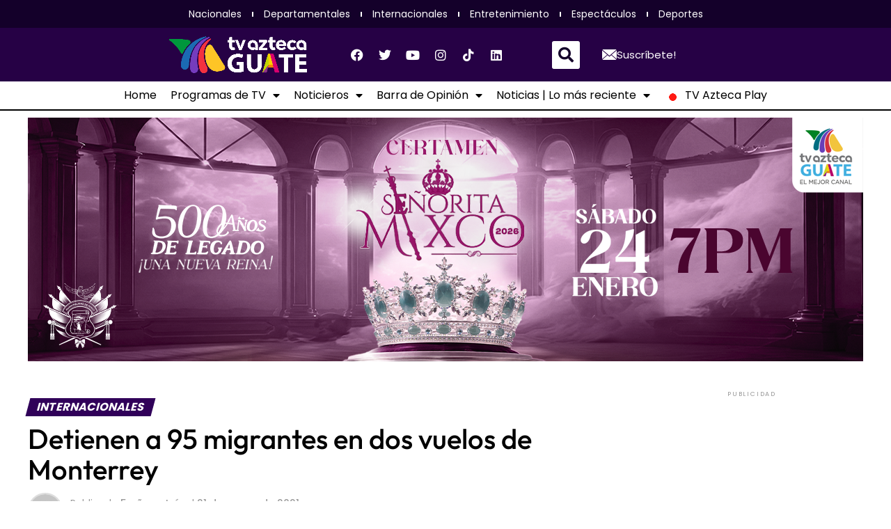

--- FILE ---
content_type: text/html; charset=utf-8
request_url: https://www.google.com/recaptcha/api2/aframe
body_size: 265
content:
<!DOCTYPE HTML><html><head><meta http-equiv="content-type" content="text/html; charset=UTF-8"></head><body><script nonce="kIi_wpjzu4KEs3sajog8pw">/** Anti-fraud and anti-abuse applications only. See google.com/recaptcha */ try{var clients={'sodar':'https://pagead2.googlesyndication.com/pagead/sodar?'};window.addEventListener("message",function(a){try{if(a.source===window.parent){var b=JSON.parse(a.data);var c=clients[b['id']];if(c){var d=document.createElement('img');d.src=c+b['params']+'&rc='+(localStorage.getItem("rc::a")?sessionStorage.getItem("rc::b"):"");window.document.body.appendChild(d);sessionStorage.setItem("rc::e",parseInt(sessionStorage.getItem("rc::e")||0)+1);localStorage.setItem("rc::h",'1768352637633');}}}catch(b){}});window.parent.postMessage("_grecaptcha_ready", "*");}catch(b){}</script></body></html>